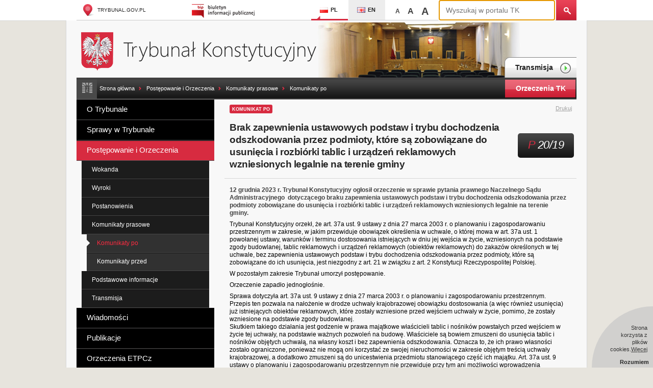

--- FILE ---
content_type: text/html; charset=utf-8
request_url: https://trybunal.gov.pl/postepowanie-i-orzeczenia/komunikaty-prasowe/komunikaty-po/art/12537-brak-zapewnienia-ustawowych-podstaw-i-trybu-dochodzenia-odszkodowania-przez-podmioty-ktore-sa-zobowiazane-do-usuniecia-i-rozbiorki-tablic-i-urzadzen-reklamowych-wzniesionych-legalnie-na-terenie-gminy
body_size: 7751
content:
<!DOCTYPE html>
<html lang="pl" class="no-js" dir="ltr">
<head>

<meta charset="utf-8">
<!-- 
	This website is powered by TYPO3 - inspiring people to share!
	TYPO3 is a free open source Content Management Framework initially created by Kasper Skaarhoj and licensed under GNU/GPL.
	TYPO3 is copyright 1998-2026 of Kasper Skaarhoj. Extensions are copyright of their respective owners.
	Information and contribution at https://typo3.org/
-->



<title>Trybunał Konstytucyjny: Brak zapewnienia ustawowych podstaw i trybu dochodzenia odszkodowania  przez podmioty, które są zobowiązane do usunięcia i rozbiórki tablic i urządzeń reklamowych wzniesionych legalnie na terenie gminy</title>
<meta name="generator" content="TYPO3 CMS">
<meta name="viewport" content="width=device-width">
<meta name="twitter:card" content="summary">


<link rel="stylesheet" href="/fileadmin/templates/default/css/jquery.fancybox.css?1722889574" media="all">
<link rel="stylesheet" href="/fileadmin/templates/default/css/form.css?1722889574" media="all">
<link rel="stylesheet" href="/fileadmin/templates/default/css/main.css?1732783057" media="all">
<link rel="stylesheet" href="/_assets/e799cca3073eabb617dfebf5f7cabc53/StyleSheets/Frontend/suggest.css?1722342293" media="all">






<link rel="alternate" type="application/rss+xml" title="RSS-Feed" href="/rss.xml"><script>document.documentElement.className = document.documentElement.className.replace(/(\s|^)no-js(\s|$)/, '');</script><!--[if lt IE 9]><script src="/fileadmin/templates/default/js/libs/html5shiv.js"></script><![endif]--><meta name=”deklaracja-dostępności” content=”/deklaracja-dostepnosci”>
<link rel="alternate" type="application/rss+xml" title="Brak zapewnienia ustawowych podstaw i trybu dochodzenia odszkodowania  przez podmioty, które są zobowiązane do usunięcia i rozbiórki tablic i urządzeń reklamowych wzniesionych legalnie na terenie gminy RSS" href="https://trybunal.gov.pl/postepowanie-i-orzeczenia/komunikaty-prasowe/komunikaty-po/art/[base64].xml">
<link rel="canonical" href="https://trybunal.gov.pl/postepowanie-i-orzeczenia/komunikaty-prasowe/komunikaty-po/art/[base64]"/>

<link rel="alternate" hreflang="pl-PL" href="https://trybunal.gov.pl/postepowanie-i-orzeczenia/komunikaty-prasowe/komunikaty-po/art/[base64]"/>
<link rel="alternate" hreflang="en-GB" href="https://trybunal.gov.pl/en/news/press-releases/after-the-hearing?tx_ttnews%5Btt_news%5D=12537&amp;cHash=d48e1272b39fb551eea992fb042c3a4a"/>
<link rel="alternate" hreflang="x-default" href="https://trybunal.gov.pl/postepowanie-i-orzeczenia/komunikaty-prasowe/komunikaty-po/art/[base64]"/>
</head>
<body id="page-112" class="pl" >
<a class="skip-link" href="#master-navigation">Przejdź do głównej nawigacji</a><a class="skip-link" href="#content">Przejdź do treści</a><a class="skip-link" href="#master-footer">Przejdź do nawigacji w stopce</a>

<section class="mobile-header mobile-only">
	<a href="/" class="main-page"><h1 class="mobile-title">Trybunał Konstytucyjny</h1></a>
	<p>
	Adres: 00-918 Warszawa, al. Szucha 12 a<br>
	prasainfo@trybunal.gov.pl tel: +22 657-45-15
	</p>
</section>
<header id="master_header" class="main-header">
  <div class="container"><a href="/" target="_blank" class="link-home logo"><span class="ico"></span>trybunal.gov.pl</a><a href="/" target="_blank" class="link-bip"><span class="ico"></span>Biuletyn Informacji Publicznej</a><ul id="lang-navigation" class="languages-links-list"><li><a href="/postepowanie-i-orzeczenia/komunikaty-prasowe/komunikaty-po/art/[base64]" class="pl active" title="Polski"><span class="ico"></span>PL</a></li><li><a href="/en/news/press-releases/after-the-hearing?tx_ttnews%5Btt_news%5D=12537&amp;cHash=d48e1272b39fb551eea992fb042c3a4a" class="en" title="English"><span class="ico"></span>EN</a></li></ul><ul id="textZoom"><li onclick="Zoom1();">A</li><li onclick="Zoom2();">A</li><li onclick="Zoom3();">A</li></ul>
<div class="tx_solr container">
	<div class="row">
		<div class="col-md-12">
			
	
		
				<div class="tx-solr-search-form">
					<form method="get" class="search-form" id="tx-solr-search-form-pi-results" action="/wyszukiwarka" data-suggest="/wyszukiwarka.type-7384" data-suggest-header="Top Results" accept-charset="utf-8">
						<div class="searchboxpanel">
							

							<input type="text" class="tx-solr-q js-solr-q tx-solr-suggest tx-solr-suggest-focus search-input" name="tx_solr[q]" value="" placeholder="Wyszukaj w portalu TK">
							<button class="search-submit tx-solr-submit" type="submit"></button>
						</div>
					</form>
				</div>
			

	

		</div>
	</div>
</div></div>
</header>
<!-- / master-header -->



<!--TYPO3SEARCH_begin-->

<div class="content-wrapper">
    <div class="sub-header">
        
    

            <a id="c56"></a>
            
            
            
                



            
            

    
        



    


            

    <div class="ce-textpic ce-center ce-above">
        
            



        

        
                <div class="ce-bodytext">
                    
                    <h1 class="main-logo-wrapper"><a href="/" class="link-main-logo">Trybunał Konstytucyjny</a></h1>
                </div>
            

        
    </div>


            
                



            
            
                



            
            

        

<a href="/postepowanie-i-orzeczenia/transmisja" class="link-video-transmission">Transmisja<span class="ico"></span></a>
    </div>
    <!--/ sub-header-->
    <div id="breadcrumb" class="breadcrumbs-wrapper"><ul class="important-links"><li><a class="link-open" href="#" title="">#</a><ul class="sub-menu" style="display: none;"></ul></li></ul><div class="breadcrumbs"><a href="/">Strona główna</a> <span class="separator">»</span><a href="/postepowanie-i-orzeczenia/wokanda">Postępowanie i Orzeczenia</a> <span class="separator">»</span><a href="/postepowanie-i-orzeczenia/komunikaty-prasowe/komunikaty-po">Komunikaty prasowe</a> <span class="separator">»</span><a href="/postepowanie-i-orzeczenia/komunikaty-prasowe/komunikaty-po">Komunikaty po</a></div><a href="/orzeczenia/" target="_blank" class="link-decisions">Orzeczenia TK</a></div>
    <!--/ breadcrumb-wrapper-->

    <div class="left-col"><nav id="master-navigation" class="main-nav" role="navigation"> <ul><li class="first "><a href="/o-trybunale/sedziowie-trybunalu">O Trybunale</a></li><li class=""><a href="/sprawy-w-trybunale">Sprawy w Trybunale</a></li><li class="parent current "><a href="/postepowanie-i-orzeczenia/wokanda">Postępowanie i Orzeczenia</a><ul class="sub-menu"><li class="first i "><a href="/postepowanie-i-orzeczenia/wokanda">Wokanda</a></li><li class="i "><a href="/postepowanie-i-orzeczenia/wyroki">Wyroki</a></li><li class="i "><a href="/postepowanie-i-orzeczenia/postanowienia">Postanowienia</a></li><li class="parent current "><a href="/postepowanie-i-orzeczenia/komunikaty-prasowe/komunikaty-po">Komunikaty prasowe</a><ul class="sub-menu level-4"><li class="first "><a href="/postepowanie-i-orzeczenia/komunikaty-prasowe/komunikaty-po" class="current">Komunikaty po</a></li><li><li class="last i "><a href="/postepowanie-i-orzeczenia/komunikaty-prasowe/komunikaty-przed">Komunikaty przed</a></li></ul></li><li class=""><a href="/podstawowe-informacje/skarga-konstytucyjna">Podstawowe informacje</a></li><li class="last i "><a href="/postepowanie-i-orzeczenia/transmisja">Transmisja</a></li></ul></li><li class="i "><a href="/wiadomosci/uroczystosci-spotkania-wyklady">Wiadomości</a></li><li class=""><a href="/publikacje/zeszyty-otk">Publikacje</a></li><li class=""><a href="/orzeczenia-etpcz/2021">Orzeczenia ETPCz</a></li><li class=""><a href="/informacja-publiczna/udzielanie-informacji-publicznej">Informacja publiczna / Media</a></li><li class="i "><a href="/oferty-pracy-nowe">Oferty pracy / praktyki</a></li><li class=""><a href="/kontakt/adres-trybunalu-konstytucyjnego">Kontakt</a></li><li class="last i "><a href="/podstawowe-informacje/skarga-konstytucyjna">Skarga konstytucyjna</a></li></ul> </nav><div class="sidebar left-sidebar">
    

            <a id="c74"></a>
            
            
            
                



            
            
                



            
            

    
        
<div class="widget events-widget">

    <h2 class="widget-title"></h2>
    <ul class="events-list">
        
        <li>
            <a href="/wiadomosci/uroczystosci-spotkania-wyklady/art/rocznica-smierci-profesora-grzegorza-jedrejka" title="Rocznica śmierci profesora Grzegorza Jędrejka, sędziego Trybunału Konstytucyjnego">
            <span class="event-thumbnail"><img src="/fileadmin/_processed_/2/c/csm_GJedrejek_czarno_biale_www_2_ffb84b8254.jpg" width="230" height="130" class="img-rounded" alt=""></span>
            <div class="event-title">Rocznica śmierci profesora Grzegorza Jędrejka, sędziego Trybunału Konstytucyjnego</div>
            <!--<time datetime="2026-01-19">19 I 2026</time>-->
            </a>
        </li>
        
        <li>
            <a href="/wiadomosci/uroczystosci-spotkania-wyklady/art/dobre-prawo-dla-polski-trzecie-spotkanie-w-trybunale-konstytucyjnym" title="„Dobre prawo dla Polski” - trzecie spotkanie w Trybunale Konstytucyjnym">
            <span class="event-thumbnail"><img src="/fileadmin/_processed_/9/2/csm_Dobre_prawo_dla_Polski__8__3937afc1ed.jpeg" width="230" height="130" class="img-rounded" alt=""></span>
            <div class="event-title">„Dobre prawo dla Polski” - trzecie spotkanie w Trybunale Konstytucyjnym</div>
            <!--<time datetime="2026-01-12">12 I 2026</time>-->
            </a>
        </li>
        
        <li>
            <a href="/wiadomosci/uroczystosci-spotkania-wyklady/art/zyczenia-noworoczne-prezesa-trybunalu-konstytucyjnego" title="Życzenia noworoczne Prezesa Trybunału Konstytucyjnego">
            <span class="event-thumbnail"><img src="/fileadmin/_processed_/b/c/csm_2026__1__84b5d93d87.png" width="230" height="130" class="img-rounded" alt=""></span>
            <div class="event-title">Życzenia noworoczne Prezesa Trybunału Konstytucyjnego</div>
            <!--<time datetime="2025-12-31">31 XII 2025</time>-->
            </a>
        </li>
        
    </ul>
    <!--<div class="news-list-gotoarchive news-latest-gotoarchive">&lt;!&ndash;<a href="/postepowanie-i-orzeczenia/komunikaty-prasowe/komunikaty-po" class="internal-link-button">&ndash;&gt;<span>zobacz wszystkie newsy</span>&lt;!&ndash;</a>&ndash;&gt;</div>-->
</div>

    


            
                



            
            
                



            
            

        

</div></div>
    <!--/ left col-->
    <div id="content" class="article-col">
<article class="master-article article-signature rich-text">
    <p class="article-meta">
        <span class="typo-search-like-css">Komunikat po</span>
        <a class="link-print" href="#print" onclick="window.print(); return false;" title="Drukuj tę stronę">Drukuj<span class="ico"></span></a>
    </p>
    <h1 class="article-title">Brak zapewnienia ustawowych podstaw i trybu dochodzenia odszkodowania  przez podmioty, które są zobowiązane do usunięcia i rozbiórki tablic i urządzeń reklamowych wzniesionych legalnie na terenie gminy <em class="signature-number"><span>P</span> 20/19</em></h1>

    <!--12 grudnia 2023 r. Trybunał Konstytucyjny ogłosił orzeczenie w sprawie pytania prawnego Naczelnego Sądu Administracyjnego  dotyczącego braku zapewnienia ustawowych podstaw i trybu dochodzenia odszkodowania przez podmioty zobowiązane do usunięcia i rozbiórki tablic i urządzeń reklamowych wzniesionych legalnie na terenie gminy.-->

    

    <p><strong>12 grudnia 2023 r. Trybunał Konstytucyjny ogłosił orzeczenie w sprawie pytania prawnego Naczelnego Sądu Administracyjnego  dotyczącego braku zapewnienia ustawowych podstaw i trybu dochodzenia odszkodowania przez podmioty zobowiązane do usunięcia i rozbiórki tablic i urządzeń reklamowych wzniesionych legalnie na terenie gminy.</strong></p>

<p>Trybunał Konstytucyjny orzekł, że art. 37a ust. 9 ustawy z dnia 27 marca 2003 r. o planowaniu i zagospodarowaniu przestrzennym w zakresie, w jakim przewiduje obowiązek określenia w uchwale, o której mowa w art. 37a ust. 1 powołanej ustawy, warunków i terminu dostosowania istniejących w dniu jej wejścia w życie, wzniesionych na podstawie zgody budowlanej, tablic reklamowych i urządzeń reklamowych (obiektów reklamowych) do zakazów określonych w tej uchwale, bez zapewnienia ustawowych podstaw i trybu dochodzenia odszkodowania przez podmioty, które są zobowiązane do ich usunięcia, jest niezgodny z art. 21 w związku z art. 2 Konstytucji Rzeczypospolitej Polskiej.</p>

<p>W pozostałym zakresie Trybunał umorzył postępowanie.</p>

<p>Orzeczenie zapadło jednogłośnie.</p>

<p>Sprawa dotyczyła art. 37a ust. 9 ustawy z dnia 27 marca 2003 r. o planowaniu i zagospodarowaniu przestrzennym. Przepis ten pozwala na nałożenie w drodze uchwały krajobrazowej obowiązku dostosowania (a więc również usunięcia) już istniejących obiektów reklamowych, które zostały wzniesione przed wejściem uchwały w życie, pomimo, że zostały wzniesione na podstawie zgody budowlanej.<br>
Skutkiem takiego działania jest godzenie w prawa majątkowe właścicieli tablic i nośników powstałych przed wejściem w życie tej uchwały, na podstawie ważnych pozwoleń na budowę. Właściciele są bowiem zmuszeni do usunięcia tablic i nośników objętych uchwałą, na własny koszt i bez zapewnienia odszkodowania. Oznacza to, że ich prawo własności zostało ograniczone, ponieważ nie mogą oni korzystać ze swojej nieruchomości w zakresie objętym treścią uchwały krajobrazowej, a dodatkowo zmuszeni są do unicestwienia przedmiotu stanowiącego część ich majątku. Art. 37a ust. 9 ustawy o planowaniu i zagospodarowaniu przestrzennym nie przewiduje przy tym ani możliwości wprowadzenia wyjątków w zakresie dostosowania tablic i nośników do warunków określonych w uchwale krajobrazowej, ani określenia przez organ gminy mechanizmu kompensacyjnego. Oznacza to, że regulacja zawarta w kwestionowanym przepisie, wywołuje skutek w postaci ograniczenia praw majątkowych jednostek w celu realizacji interesu publicznego. W tym zakresie kwestionowana regulacja wypełnia przesłanki konstytucyjnego pojęcia wywłaszczenia, pomimo przyjęcia formy aktu prawa miejscowego, a nie decyzji indywidualnej. Na ustawodawcy ciążył zatem obowiązek zapewnienia podmiotom objętym uchwałą krajobrazową w zakresie wskazanym w pytaniu prawnym mechanizmu kompensacyjnego będącego źródłem słusznego odszkodowania, należnego tym podmiotom na mocy art. 21 ust. 2 Konstytucji.</p>

<p>Właściciele nieruchomości, którzy występowali o pozwolenia na budowę tablic i nośników reklamowych działali w pełni legalnie, z przekonaniem, że prawomocna decyzja administracyjna w tym zakresie zabezpiecza ich interes i pozwala na prowadzenie bez przeszkód działalności reklamowej. Odebranie im możliwości prowadzenia tej działalności, bez zapewnienia im słusznego odszkodowania sprawia, że przepisy nie różnicują w ogóle grup podmiotów, które swoją działalność prowadziły legalnie, na podstawie prawomocnych pozwoleń oraz takich, które tablice i nośniki wzniosły bez tych pozwoleń. Prowadzi to do naruszenia interesu właścicieli tablic i nośników reklamowych objętych uchwałą krajobrazową ze względu na legislacyjną działalność państwa, w stosunku do tych podmiotów, które dochowały wszelkiej staranności o legalność swoich działań i którym państwo w majestacie prawa zezwoliło na taką działalność.</p>

<p><br>
Skład orzekający Trybunału Konstytucyjnego: sędzia TK Piotr Pszczółkowski - przewodniczący, sędzia TK Rafał Wojciechowski - sprawozdawca, sędzia TK Zbigniew Jędrzejewski, sędzia TK Stanisław Piotrowicz, sędzia TK Bogdan Święczkowski.</p>

<p> </p>


    

    

</article>
<!--/ master-article-->
<div class="article-footer">
    <div class="article-attachments">
        
        
        
    </div>

    <div class="changes-section roll-up-section">
        <div class="inner-wrapper">
            <div class="latest-info">
                <p class="last-actualization">
                    <time datetime="2023-12-12">Data dodania: 12 XII 2023</time>
                </p>
                <p class="article-author">
                    Opublikował: Anna Wołoszczak
                </p>
            </div>
            <ul class="list-of-changes"><li>Historia zmian dokumentu:</li><li>Brak</li></ul>
            <a href="#" class="link-roll-up">Zwiń sekcję</a>
        </div>
    </div>
    <!--
    <p class="article-meta">
        <span class="date">Data dodania: 12 XII 2023</span>
    </p>
    -->

    
    

    <div class="article-documents">
        <!--<h2 class="article-subtitle">P 20/19</h2>-->
        <div class="documents-accordion accordion" data-active="6">
            <h3>Sprawy w Trybunale (1)<span class="ico"></span></h3>

<div class="accordion-cotainer">
    <ul class="press-article-list">
        
        <li class=" cat-9">
            <a href="/sprawy-w-trybunale/art/brak-zapewnienia-ustawowych-podstaw-i-trybu-dochodzenia-odszkodowania-przez-podmioty-ktore-sa-zobowiazane-do-usuniecia-i-rozbiorki-tablic-i-urzadzen-reklamowych-wzniesionych-legalnie-na-terenie-gminy" title="Brak zapewnienia ustawowych podstaw i trybu dochodzenia odszkodowania  przez podmioty, które są zobowiązane do usunięcia i rozbiórki tablic i urządzeń reklamowych wzniesionych legalnie na terenie gminy">
            <div class="widget-subtitle">P 20/19 <span class="cat-9">| 20 IX 2019</span></div>
            <p class="meta applicant">Podmiot inicjujący postępowanie: Naczelny Sąd Administracyjny</p>
            <p class="meta">Sprawa rozpatrywana łacznie ze sprawą P 15/20 pod wspólna sygnaturą P 20/19.

Pytanie prawne czy art. 37a ust. 9 ustawy z dnia 27 marca 2003 r. o planowaniu i zagospodarowaniu...</p>
            </a>
        </li>
        
    </ul>
</div>
<h3>Rozprawy (0)<span class="ico"></span></h3><div><span style="display: none;"></span></div><h3>Publiczne ogłoszenie orzeczenia (1)<span class="ico"></span></h3>

<div class="accordion-cotainer">
    <ul class="press-article-list">
        
        <li class=" cat-28">
            <a href="/postepowanie-i-orzeczenia/wokanda/art/[base64]" title="Brak zapewnienia ustawowych podstaw i trybu dochodzenia odszkodowania  przez podmioty, które są zobowiązane do usunięcia i rozbiórki tablic i urządzeń reklamowych wzniesionych legalnie na terenie gminy">
            <div class="widget-subtitle">P 20/19 <span class="cat-28">| 12 XII 2023</span></div>
            <p class="meta applicant">Podmiot inicjujący postępowanie: Naczelny Sąd Administracyjny</p>
            <p class="meta">Sprawa rozpatrywana łacznie ze sprawą P 15/20 pod wspólna sygnaturą P 20/19.

Pytanie prawne czy art. 37a ust. 9 ustawy z dnia 27 marca 2003 r. o planowaniu i zagospodarowaniu...</p>
            </a>
        </li>
        
    </ul>
</div>
<h3>Komunikat przed (1)<span class="ico"></span></h3>

<div class="accordion-cotainer">
    <ul class="press-article-list">
        
        <li class=" cat-2">
            <a href="/postepowanie-i-orzeczenia/komunikaty-prasowe/komunikaty-przed/art/[base64]" title="Brak zapewnienia ustawowych podstaw i trybu dochodzenia odszkodowania  przez podmioty, które są zobowiązane do usunięcia i rozbiórki tablic i urządzeń reklamowych wzniesionych legalnie na terenie gminy">
            <div class="widget-subtitle">P 20/19 <span class="cat-2">| 8 XII 2023</span></div>
            <p class="meta applicant">Podmiot inicjujący postępowanie: </p>
            <p class="meta">12 grudnia 2023 r. o godz. 10:30 Trybunał Konstytucyjny ogłosi orzeczenie wydane w sprawie pytania prawnego Naczelnego Sądu Administracyjnego dotyczącego braku zapewnienia ustawowych podstaw i trybu...</p>
            </a>
        </li>
        
    </ul>
</div>
<h3>Wyrok (1)<span class="ico"></span></h3>

<div class="accordion-cotainer">
    <ul class="press-article-list">
        
        <li class=" cat-3">
            <a href="/postepowanie-i-orzeczenia/wyroki/art/[base64]" title="Brak zapewnienia ustawowych podstaw i trybu dochodzenia odszkodowania  przez podmioty, które są zobowiązane do usunięcia i rozbiórki tablic i urządzeń reklamowych wzniesionych legalnie na terenie gminy">
            <div class="widget-subtitle">P 20/19 <span class="cat-3">| 12 XII 2023</span></div>
            <p class="meta applicant">Podmiot inicjujący postępowanie: </p>
            <p class="meta">Sygn. akt P 20/19

WYROK
W IMIENIU RZECZYPOSPOLITEJ POLSKIEJ

</p>
            </a>
        </li>
        
    </ul>
</div>
<h3>Postanowienie (0)<span class="ico"></span></h3><div><span style="display: none;"></span></div><h3>Komunikat po (1)<span class="ico"></span></h3>

<div class="accordion-cotainer">
    <ul class="press-article-list">
        
        <li class="current cat-4">
            <a href="/postepowanie-i-orzeczenia/komunikaty-prasowe/komunikaty-po/art/[base64]" title="Brak zapewnienia ustawowych podstaw i trybu dochodzenia odszkodowania  przez podmioty, które są zobowiązane do usunięcia i rozbiórki tablic i urządzeń reklamowych wzniesionych legalnie na terenie gminy">
            <div class="widget-subtitle">P 20/19 <span class="cat-4">| 12 XII 2023</span></div>
            <p class="meta applicant">Podmiot inicjujący postępowanie: </p>
            <p class="meta">12 grudnia 2023 r. Trybunał Konstytucyjny ogłosił orzeczenie w sprawie pytania prawnego Naczelnego Sądu Administracyjnego  dotyczącego braku zapewnienia ustawowych podstaw i trybu dochodzenia...</p>
            </a>
        </li>
        
    </ul>
</div>
<h3>Pozostałe (0)<span class="ico"></span></h3><div class="accordion-cotainer"><ul class="press-article-list"></ul></div>
        </div>
    </div>

    
    <p class="article-meta"><a href="http://ipo.trybunal.gov.pl/ipo/Sprawa?&amp;pokaz=dokumenty&amp;sygnatura=P%2020/19" target="_blank" class="external-link" rel="noreferrer"><p class="article-meta">Dokumenty w sprawie (IPO)</p></a></p>
    
    <p class="article-meta">Krótki link do tej sygnatury: <a href="/s/p-20-19">https://trybunal.gov.pl/s/p-20-19</a></p>

    <p class="link-switch-wrap"><a class="button link-switch" data-state="1" data-rel="signature-switch" title="Wyłącz linki do sygnatur">Wyłącz linki do sygnatur</a></p>

</div>
<!--/ article-footer-->
</div>
    <!--/ article-col-->
    
    <!--/ article-bottom-->
</div>
<!--/ content-wrapper-->

<!--TYPO3SEARCH_end-->

<footer id="master-footer" class="master-footer">
    <div class="footer-links-wrapper"> <nav id="footer-navigation" class="footer-links"><ul><li> <a href="/deklaracja-dostepnosci">Deklaracja dostępności</a> </li><li> <a href="/o-trybunale/akty-normatywne/konstytucja-rzeczypospolitej-polskiej">Akty normatywne</a> </li><li> <a href="/postepowanie-i-orzeczenia/wokanda">Wokanda</a> </li><li> <a href="/postepowanie-i-orzeczenia/komunikaty-prasowe/komunikaty-po">Komunikaty prasowe</a> </li><li> <a href="/o-trybunale/zamowienia-i-ogloszenia/zamowienia-publiczne">Zamówienia i ogłoszenia</a> </li><li> <a href="/o-trybunale/trybunal-konstytucyjny-w-polsce/galeria-zdjec-siedziby-trybunalu-konstytucyjnego">Galeria zdjęć siedziby Trybunału Konstytucyjnego</a> </li></ul><ul><li> <a href="/o-trybunale/sedziowie-trybunalu">O Trybunale</a> </li><li> <a href="/publikacje/e-publikacje">Spis publikacji</a> </li><li> <a href="/informacja-publiczna-media/obsluga-medialna/petycje">Petycje</a> </li></ul><ul><li> <a href="/wiadomosci/uroczystosci-spotkania-wyklady">Wiadomości</a> </li><li> <a href="/postepowanie-i-orzeczenia/podstawowe-informacje/biblioteka-charakterystyka-i-zasady-korzystania">Biblioteka - charakterystyka i zasady korzystania</a> </li><li> <a href="/postepowanie-i-orzeczenia/transmisja">Transmisja</a> </li></ul><ul><li> <a href="/sprawy-w-trybunale">Sprawy w Trybunale</a> </li><li> <a href="/podstawowe-informacje/skarga-konstytucyjna">Skarga konstytucyjna</a> </li><li> <a href="/adresy-internetowe">Adresy internetowe</a> </li><li> <a href="/kontakt/adres-trybunalu-konstytucyjnego">Adres Trybunału Konstytucyjnego</a> </li><li> <a href="/kontakt/inspektor-ochrony-danych">Inspektor Ochrony Danych</a> </li><li> <a href="/o-trybunale/archiwum">Archiwum</a> </li></ul></nav> </div>
    <div id="copyrights" class="copyrights-wrapper"><div class="copyrights"><p class="info">© Trybunał Konstytucyjny 2026</p><ul class="copy-links"><li><a href="/postepowanie-i-orzeczenia/komunikaty-prasowe/komunikaty-po/rss.xml" title="RSS">RSS</a></li></ul><ul class="copy-links"><li> <a href="/kontakt/adres-trybunalu-konstytucyjnego">Adres Trybunału Konstytucyjnego</a> </li><li> <a href="/mapa-strony">Mapa Strony</a> </li></ul></div></div>
    <!--/ copyrights-wrapper-->
</footer>
<!--/ master-footer-->


<div id="problemform" style="display: none;">
    

            <a id="c103"></a>
            
            
            
                



            
            
                

    
        <header>
            

	
		
				
					

	
		
				<h2 class="">
					Zgłoś problem na stronie
				</h2>
			
	



				
			
	



            



            



        </header>
    



            
            

    
    

    

        <form enctype="multipart/form-data" method="post" id="reportProblem-103" action="/postepowanie-i-orzeczenia/komunikaty-prasowe/komunikaty-po?tx_form_formframework%5Baction%5D=perform&amp;tx_form_formframework%5Bcontroller%5D=FormFrontend&amp;cHash=283511149e136836c55de6aac0d65308#reportProblem-103">
<div><input type="hidden" name="tx_form_formframework[reportProblem-103][__state]" value="TzozOToiVFlQTzNcQ01TXEZvcm1cRG9tYWluXFJ1bnRpbWVcRm9ybVN0YXRlIjoyOntzOjI1OiIAKgBsYXN0RGlzcGxheWVkUGFnZUluZGV4IjtpOjA7czoxMzoiACoAZm9ybVZhbHVlcyI7YTowOnt9fQ==1971f3ef9ace30020521dd2892d6527c9b009c9f" /><input type="hidden" name="tx_form_formframework[__trustedProperties]" value="{&quot;reportProblem-103&quot;:{&quot;message&quot;:1,&quot;LdZFqDEyBQkXItJ&quot;:1,&quot;__currentPage&quot;:1}}979f2aba38469e5b7299dcb6b83ab72d631808ab" />
</div>

            

    
    
        

    

    <div class="form-group">
        
            <label class="form-label" for="reportProblem-103-message">Opis problemu
<span class="required">*</span>

</label>
        
        <div class="input">
            
                
        <textarea placeholder="Opisz problem znajdujący się na stronie" required="required" rows="24" cols="80" class="xxlarge form-control" id="reportProblem-103-message" name="tx_form_formframework[reportProblem-103][message]"></textarea>
    
                
            
            
        </div>
    </div>






    
        

        <input autocomplete="LdZFqDEyBQkXItJ" aria-hidden="true" id="reportProblem-103-LdZFqDEyBQkXItJ" style="position:absolute; margin:0 0 0 -999em;" tabindex="-1" type="text" name="tx_form_formframework[reportProblem-103][LdZFqDEyBQkXItJ]" />
    


    



            <div class="actions">
                
<nav class="form-navigation">
    <div class="btn-toolbar" role="toolbar">
        <div class="btn-group" role="group">
            
            
                    <span class="btn-group next submit">
                        <button class="btn btn-primary" type="submit" name="tx_form_formframework[reportProblem-103][__currentPage]" value="1">
                            Zgłoś problem
                        </button>
                    </span>
                
        </div>
    </div>
</nav>


            </div>
        </form>



    





            
                



            
            
                



            
            

        

</div><script src="//ajax.googleapis.com/ajax/libs/jquery/1.10.2/jquery.min.js"></script><script>window.jQuery || document.write('<script src="_ui/js/libs/jquery.1.10.2.min.js"><\/script>')</script>
<script src="https://www.google.com/jsapi"></script>
<script src="/fileadmin/templates/default/js/libs/jquery-ui.min.js?1722889574"></script>
<script src="/fileadmin/templates/default/js/libs/jquery.ui.datepicker-pl.js?1722889574"></script>
<script src="/fileadmin/templates/default/js/libs/jquery-calendar.js?1729456452"></script>
<script src="/fileadmin/templates/default/js/libs/jquery.marquee.min.js?1722889574"></script>
<script src="/fileadmin/templates/default/js/libs/jquery.form.js?1722889574"></script>
<script src="/fileadmin/templates/default/js/libs/jquery.fancybox.pack.js?1722889574"></script>
<script src="/fileadmin/templates/default/js/libs/jquery.pageslide.min.js?1722889574"></script>
<script src="/fileadmin/templates/default/js/libs/timeline/timeline-locales.js?1722889574"></script>
<script src="/fileadmin/templates/default/js/libs/timeline/timeline.js?1722889574"></script>
<script src="/fileadmin/templates/default/js/libs/maszto_pager.js?1722889574"></script>
<script src="/_assets/e799cca3073eabb617dfebf5f7cabc53/JavaScript/JQuery/jquery.autocomplete.min.js?1722342293"></script>
<script src="/_assets/e799cca3073eabb617dfebf5f7cabc53/JavaScript/suggest_controller.js?1722342293"></script>
<script src="/_assets/e799cca3073eabb617dfebf5f7cabc53/JavaScript/JQuery/jquery.URI.min.js?1722342293"></script>
<script src="/_assets/e799cca3073eabb617dfebf5f7cabc53/JavaScript/search_controller.js?1722342293"></script>
<script src="/fileadmin/templates/default/js/main.js?1722889574"></script>
<script src="/fileadmin/templates/default/js/code.js?1725192075"></script>
<script src="/fileadmin/templates/default/js/cookie.js?1729456452"></script>

<script>
            google.load("visualization", "1");
        </script>
</body>
</html>